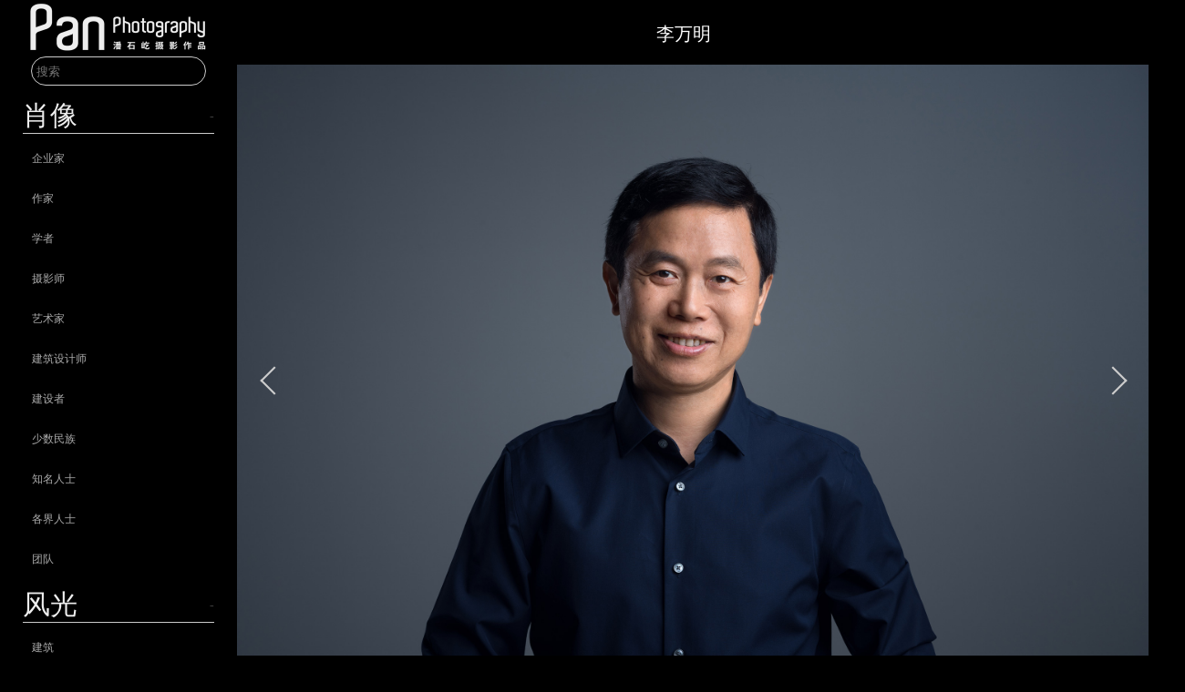

--- FILE ---
content_type: text/html; charset=utf-8
request_url: https://panshiyiphoto.com/album.aspx?showid=335
body_size: 3657
content:


<!DOCTYPE html>
<html xmlns="http://www.w3.org/1999/xhtml">
<head><title>
	潘石屹摄影工作室
</title><meta name="description" content="潘石屹摄影工作室" /><meta name="keywords" content="潘石屹，潘石屹摄影" /><meta http-equiv="Content-Type" content="text/html; charset=utf-8" /><meta name="viewport" content="width=device-width, initial-scale=1.0, maxinum-scale=1.0, user-scalable=no" /><link rel="stylesheet" type="text/css" media="screen and (min-width:800px)" href="photoresource/css/commom_web.css" /><link rel="stylesheet" type="text/css" media="screen and (min-width:800px)" href="photoresource/css/album_web.css" /><link rel="stylesheet" type="text/css" media="screen and (max-width:800px)" href="photoresource/css/common_mob.css" /><link rel="stylesheet" type="text/css" media="screen and (max-width:800px)" href="photoresource/css/album_mob.css" />
    <script src="photoresource/js/jquery-3.1.1.min.js"></script>
    <script src="photoresource/js/jquery.touch.js"></script>
    <script src="photoresource/js/jquery.swipe.js"></script>
    <script src="photoresource/js/common.js"></script>
    <script src="photoresource/js/album.js"></script>
</head>
<form method="post" action="./album.aspx?showid=335" id="form1">
<div class="aspNetHidden">
<input type="hidden" name="__VIEWSTATE" id="__VIEWSTATE" value="/[base64]/[base64]" />
</div>

<div class="aspNetHidden">

	<input type="hidden" name="__VIEWSTATEGENERATOR" id="__VIEWSTATEGENERATOR" value="5B798C81" />
	<input type="hidden" name="__EVENTVALIDATION" id="__EVENTVALIDATION" value="/wEdAANiyzl9QN7mmSaPpM6UsfToNoS9AISov7PjvsVRXbXhXGhM6/N+c3SixRmbKPKSZm2TU/Yuo4xbkCgM+gFKl6KCfPvLwPXR4P9CfHH8PoK8RA==" />
</div>
    
    <body class="black">
        
<div id="head">
        <a id="logo" href='cindex.aspx'></a>
        <span id="menu_btn">Menu</span>
            
        <input id="search" type="text" placeholder="搜索"/>
        <div id="swmobgroup" class="swbtnGroup">
            <div class="swCon"><span class="swBtn"></span></div>
            <span class="swtxt_w">明亮模式</span>
            <span class="swtxt_b">暗夜模式</span>
        </div>
        <div id="swmoblang" class="swlang" title="语言">
            <a id="lang_En" href="eindex.aspx">English</a>
            <a id="lang_Cn" href="cindex.aspx" class="selected">中文</a>
        </div>
            

        <div id="menu" title="Menu">
            
            <ul>
                <li class="menu_head" title='肖像'>-</li>           
            
                <li class="menu_item"><a href='cindex.aspx?t=8' title='企业家 '>企业家</a></li>   
                
                <li class="menu_item"><a href='cindex.aspx?t=18' title='作家 '>作家</a></li>   
                
                <li class="menu_item"><a href='cindex.aspx?t=19' title='学者 '>学者</a></li>   
                
                <li class="menu_item"><a href='cindex.aspx?t=20' title='摄影师 '>摄影师</a></li>   
                
                <li class="menu_item"><a href='cindex.aspx?t=21' title='艺术家 '>艺术家</a></li>   
                
                <li class="menu_item"><a href='cindex.aspx?t=24' title='建筑设计师 '>建筑设计师</a></li>   
                
                <li class="menu_item"><a href='cindex.aspx?t=10' title='建设者 '>建设者</a></li>   
                
                <li class="menu_item"><a href='cindex.aspx?t=26' title='少数民族 '>少数民族</a></li>   
                
                <li class="menu_item"><a href='cindex.aspx?t=9' title='知名人士 '>知名人士</a></li>   
                
                <li class="menu_item"><a href='cindex.aspx?t=11' title='各界人士 '>各界人士</a></li>   
                
                <li class="menu_item"><a href='cindex.aspx?t=12' title='团队 '>团队</a></li>   
                
            </ul>

                
            <ul>
                <li class="menu_head" title='风光'>-</li>           
            
                <li class="menu_item"><a href='cindex.aspx?t=15' title='建筑 '>建筑</a></li>   
                
                <li class="menu_item"><a href='cindex.aspx?t=14' title='自然 '>自然</a></li>   
                
            </ul>

                
            <ul>
                <li class="menu_head" title='人文'>-</li>           
            
                <li class="menu_item"><a href='cindex.aspx?t=17' title='不完整的全家福 '>不完整的全家福</a></li>   
                
                <li class="menu_item"><a href='cindex.aspx?t=25' title='雕塑 '>雕塑</a></li>   
                
            </ul>

                
        </div>
        <div id="swwebgroup" class="swbtnGroup">
            <div class="swCon"><span class="swBtn"></span></div>
            
            <span class="swtxt_w">明亮模式</span>
            <span class="swtxt_b">暗夜模式</span>
            
        </div>
                
        <div id="swweblang" class="swlang" title="语言">
            <a id="lang_En" href="eindex.aspx">English</a>
            <a id="lang_Cn" href="cindex.aspx" class="selected">中文</a>
        </div>
                
    </div>

    <div style="display:none;">
    <input name="header1$txtSearch" type="text" id="header1_txtSearch" class="searchText" />
    <input type="submit" name="header1$btnSearch" value="Button" id="header1_btnSearch" class="searchBtn" />
    </div>
<script type="text/javascript">
    document.getElementById('search').onkeyup = function (e) {
        //取出按键信息中的按键代码(大部分浏览器通过keyCode属性获取按键代码，但少部分浏览器使用的却是charCode)
        var code = e.charCode || e.keyCode;
        document.getElementsByClassName('searchText')[0].value = document.getElementById('search').value;
        if (code == 13) {
            document.getElementsByClassName('searchBtn')[0].click();           
        }
    }
    var dayMode = 'Day';
    var nightMode = 'Night';
    function SetDayOrNightMode() {
        var mode = nightMode;//默认为黑夜模式
        if (document.body.className == '') {
            mode = dayMode;
        }
        jQuery.ajax({
            url: "ajaxfunction/system.aspx?name=SetDayOrNightMode&value=" + mode,
            type: "GET",
            datatype: "html",
            cache: false,
            success: function (data) {
                //alert(data);
            },
            error: function () {
                //alert("服务器没有返回数据，可能服务器忙，请重试");
                return false;
            }
        });
    }
    document.getElementsByClassName('searchText')[0].value = document.getElementById('search').value = '';
</script>
            <div id="album">
                <div id="pName"><span id="cName">李万明</span></div>
                <div id="photo">
                    <span id="toLeft"></span>
                    <span id="toRight"></span>
                    <ul id="photoContainer">
                        
                                <li>
                                    <a></a>
                                    <img src="/upload/20180528120821082394.jpg" flag='651' />
                                </li>
                            
                    </ul>
                </div>
                <div id="thumb">
                    
                            <div>
                                <img src="/upload/thum20180528120821082394.jpg" flag='651' />
                            </div>
                        
                </div>
            </div>
        </body>
</form>

<div id="foot">&copy; PAN PHOTOGRAPHY</div>

<div style="width:300px;margin:0 auto; padding:20px 0;">
		 		<a target="_blank" href="http://www.beian.gov.cn/portal/registerSystemInfo?recordcode=11010502035555" style="display:inline-block;text-decoration:none;height:20px;line-height:20px;">
                     <img src="" style="float:left;"/><p style="height:20px;line-height:20px;margin: 0px 0px 0px 5px; color:#939393; font-size:12px"><img src="photoresource/img/gh.png" style="margin-right:2px" height="12px" width="12px"/>京公网安备 11010502035555号 &nbsp;&nbsp;</p></a> 

<a target="_blank" href="https://beian.miit.gov.cn" style="display:inline-block;text-decoration:none;height:20px;line-height:20px;"><p style="height:20px;line-height:20px;margin: 0px 0px 0px 5px; color:#939393; font-size:12px">京ICP备14057648号-4</p></a>
<p style="height:20px;line-height:20px;margin: 0px 0px 0px 5px; color:#939393; font-size:12px">© 2018-2020 北京望京搜候房地产有限公司 版权所有</p>
		 	</div>
</html>


--- FILE ---
content_type: text/css
request_url: https://panshiyiphoto.com/photoresource/css/commom_web.css
body_size: 1382
content:
@font-face { font-family: "Barlow Condensed"; font-weight: 300; src: url("../font/BarlowCondensed-Light.ttf") format('truetype'); }
@font-face { font-family: "Barlow Condensed"; font-weight: 400; src: url("../font/BarlowCondensed-Regular.ttf") format('truetype'); }
@font-face { font-family: "Barlow Condensed"; font-weight: 500; src: url("../font/BarlowCondensed-Medium.ttf") format('truetype'); }
* { transition: all linear 200ms; font-family: "Barlow Condensed"; }


form{display:flex;background-color:transparent;}
#head{width:240px;padding:0px 10px;}
#head #logo{background-image:url("../img/panlogo_2x.png");background-size:contain ;width:210px;height:62px;margin:0 auto;display:block;}
    #head #menu_btn{display:none;}
    #head #search { border-radius: 24px; width: 180px; height: 30px; border: 1px solid #ccc; padding: 0px 5px; margin: 0 auto; display: block; outline: none; }
    #head #menu { width: 210px; margin: 0 auto;display:block;}
    #head #menu ul{padding:0px;}
        #head #menu li { list-style: none; position: relative; height: 36px; line-height: 36px; transition: none; }
            #head #menu li.menu_head:before { content: attr(title); font-weight: 500; position: absolute; left: 0px; font-size: 30px; line-height: 30px; color: #404040; font-family: 'Barlow Condensed','Microsoft YaHei'; }
        #head #menu li.menu_head { border-bottom: solid 1px #ccc; text-align: right; font-size: 14px;font-weight:400; color: #404040;cursor:pointer; font-family:LiSu;}
        #head #menu li:not(.menu_head) { margin-top:8px;padding:0px 10px; }
            #head #menu li:not(.menu_head):hover { background-color: #F2F2F2; cursor: pointer; }
            #head #menu li a { text-decoration: none; color: #7D7D7D; font-size: 12px; font-weight: 300; display: block; width: 100%; height: 100%; }
            /*#head #menu li a:before { content: attr(title); font-size: 16px; margin-right: 4px; }*/

    body.black { background-color:black;}
        body.black #head #logo { background-image: url("../img/panlogo_w_2x.png"); }
        body.black #search { background-color: black !important; color: #eee !important; }
        body.black #menu li a { color: #aaa !important; }
        body.black #menu li:not(.menu_head):hover a{ color: #eee !important; }
        body.black #menu li:not(.menu_head):hover { background-color: #222222 !important;}
        body.black #head #menu li.menu_head:before { color: #eee !important; }

#swmobgroup { display:none;}
.swbtnGroup { padding: 0px 15px; }
.swCon { border: 0px; width: 40px; height: 20px; display: block; background-color: rgb(112,112,112); border-radius: 10px; position: relative; padding: 2px; box-sizing: border-box; display: inline-block; vertical-align: middle; margin-right: 6px; }
.swBtn { border:0px; width: 16px; height: 16px; display: block; background-color: #fff; border-radius: 100%; cursor: pointer; position: relative; top: 0px; left: 0px; }
body.black .swCon { background-color: #eee; }
body.black .swBtn { left: 20px; background-color: #000; }
.swtxt_w { font-size:12px; vertical-align:middle;}
.swtxt_b { font-size: 12px; display: none; color: #fff; vertical-align: middle; }
body.black .swtxt_w { display: none; }
body.black .swtxt_b { display: inline; }

#swmoblang { display: none; }
#swweblang { position: relative; left: 138px; top: -46px; }
    #swweblang #lang_En { position: absolute; left: 0px; top: 24px; font-family: 'Barlow Condensed'; font-size: 18px; font-weight: 500; cursor: pointer; color: black; text-decoration: none; }
    #swweblang #lang_Cn { position: absolute; left: 58px; top: 24px; font-family: 'Barlow Condensed'; font-size: 14px; font-weight: 500; line-height: 26px; cursor: pointer; color: black; text-decoration: none; }
    #swweblang #lang_En:after { content: ""; display: inline-block; width: 2px; border-right: solid 2px #8F8F8F; height: 13px; position: relative; top: 1px; left: 3px; }
    #swweblang #lang_En.selected { color: #cc9966 !important; }
    #swweblang #lang_Cn.selected { color: #cc9966 !important; }
body.black #swweblang #lang_En { color: white; }
body.black #swweblang #lang_Cn { color: white; }

#foot { font-size: 8px; padding: 0px 25px; height: 80px; line-height: 80px; }
body.black #foot { color: white; }

--- FILE ---
content_type: text/css
request_url: https://panshiyiphoto.com/photoresource/css/album_web.css
body_size: 773
content:
body { width: 1300px; margin: 0 auto; }

#album { width: 1000px; overflow: hidden; margin-top: 24px; }
    #album #pName { width: 100%; font-size: 24px; text-align: center; padding: 0px; display: flex; align-content: center; justify-content: center; }
        #album #pName #cName { font-family: 'Microsoft YaHei'; margin-right: 20px; font-weight: 500; font-size: 20px; }
        #album #pName #eName { font-weight: 500; }
    #album #photo { width: 1000px; height: 670px; overflow: hidden; margin: 20px auto; position: relative; }
        #album #photo #toLeft { position: absolute; top: 336px; left: 30px; cursor: pointer; z-index: 10; }
        #album #photo #toRight { position: absolute; top: 336px; left: 950px; cursor: pointer; z-index: 10; }
    #album #toLeft:before { display: block; transform: rotate(45deg); width: 20px; height: 20px; border-left: solid 2px #ccc; border-bottom: solid 2px #ccc; content: "" }
    #album #toRight:before { display: block; transform: rotate(45deg); width: 20px; height: 20px; border-right: solid 2px #ccc; border-top: solid 2px #ccc; content: "" }

    #album #toLeft:hover:before { border-color: #eee; }
    #album #toRight:hover:before { border-color: #eee; }

    #album #photo #photoContainer { height: 100%; width: 9000%; overflow: hidden; padding: 0px; margin: 0px; position: relative; left: 0px; transition: left ease-out 600ms; }
        #album #photo #photoContainer li { height: 100%; width: 1000px; overflow: hidden; padding: 0px; margin: 0px; font-size: 0; float: left; display: flex; justify-content: center; align-content: center; }

        #album #photo #photoContainer img { width: auto; height: 100%; display: block; vertical-align: top; margin: 0px; }
        #album #photo #photoContainer a { display: none; }

    #album #thumb { display: flex; justify-content: center; align-content: center; }
        #album #thumb > div { width: 74px; height: 74px; cursor: pointer; float: left; position: relative; overflow: hidden; display: flex; justify-content: center; }
            #album #thumb > div:not(:first-child) { margin-left: 2px; }
            #album #thumb > div img { width: auto; height: 100%; image-rendering: optimizeSpeed; }

body.black #album #pName #cName { color: white; }
body.black #album #pName #eName { color: white; }

--- FILE ---
content_type: text/css
request_url: https://panshiyiphoto.com/photoresource/css/common_mob.css
body_size: 1483
content:
@font-face { font-family: "Barlow Condensed"; font-weight: 300; src: url("../font/BarlowCondensed-Light.ttf") format('truetype'); }
@font-face { font-family: "Barlow Condensed"; font-weight: 400; src: url("../font/BarlowCondensed-Regular.ttf") format('truetype'); }
@font-face { font-family: "Barlow Condensed"; font-weight: 500; src: url("../font/BarlowCondensed-Medium.ttf") format('truetype'); }
* { transition: all linear 200ms; font-family: "Barlow Condensed"; }

body { width: 326px; margin: 0 auto; }
form{background-color:transparent;}
#head { width: 100%; position: relative; margin-top: 10px; }
    #head #logo { background-image: url("../img/panlogo_2x.png"); background-size: contain; width: 135px; height: 38px; background-repeat: no-repeat;display:block; }
    #head #menu_btn { width: 54px; display: block; background-image: url("../img/menu.png"); background-repeat: no-repeat; background-position: right; position: relative; top: -26px; float: right; font-size: 18px; color: #666; cursor: pointer; }
    #head #search { border-radius: 24px; width: 100%; height: 30px; border: 1px solid #ccc; padding: 0px 5px; margin: 0px auto; display: block;box-sizing:border-box; outline:none;}
    #head #menu { width: 100%; margin: 0 auto; position: absolute; top: 50px; z-index: 30; background-color: rgba(255,255,255,0.9); display: none; }
        #head #menu ul { padding: 0px; }
        #head #menu li { list-style: none; position: relative; height: 36px; line-height: 36px; transition: none; }
            #head #menu li.menu_head:before { content: attr(title); font-weight: 500; position: absolute; left: 0px; font-size: 30px; line-height: 30px; color: #404040; font-family: 'Barlow Condensed' ,'Microsoft YaHei';}
            #head #menu li.menu_head { border-bottom: solid 1px #808080; text-align: right; font-size: 14px; font-weight: 400; color: #404040; cursor: pointer; font-family: LiSu; }
            #head #menu li:not(.menu_head) { margin-top: 8px; padding: 0px 10px; }
                #head #menu li:not(.menu_head):hover { background-color: #F2F2F2; cursor: pointer; }
            #head #menu li a { text-decoration: none; color: #404040; font-size: 12px; font-weight: 300; display: block; width: 100%; height: 100%; }
                /*#head #menu li a:before { content: attr(title); font-size: 16px; margin-right: 4px; }*/


body.black { background-color: black; }
    body.black #head #logo { background-image: url("../img/panlogo_w_2x.png"); }
    body.black #search { background-color: black !important; color: #eee !important; }
    body.black #menu { background-color: rgba(0,0,0,0.9) !important; }
    body.black #menu li a { color: #aaa !important; }
    body.black #menu li:not(.menu_head):hover a { color: #eee !important; }
    body.black #menu li:not(.menu_head):hover { background-color: #222222 !important; }
    body.black #head #menu li.menu_head:before { color: #eee !important; }

#swwebgroup { display: none; }
.swbtnGroup {margin-top:10px; }
.swCon { border: 0px; width: 40px; height: 20px; display: block; background-color: rgb(112,112,112); border-radius: 10px; position: relative; padding: 2px; box-sizing: border-box; display: inline-block; vertical-align: middle; margin-right: 6px; }
.swBtn { border: 0px; width: 16px; height: 16px; display: block; background-color: #fff; border-radius: 100%; cursor: pointer; position: relative; top: 0px; left: 0px; }
body.black .swCon { background-color: #eee; }
body.black .swBtn { left: 20px; background-color: #000; }
.swtxt_w { font-size: 12px; vertical-align: middle; }
.swtxt_b { font-size: 12px; display: none; color: #fff; vertical-align: middle; }
body.black .swtxt_w { display: none; }
body.black .swtxt_b { display: inline; }

#swweblang { display: none; }

#swmoblang { position: absolute; left: 238px; top: 76px; }
    #swmoblang #lang_En { position: absolute; left: 0px; top: 24px; font-family: 'Barlow Condensed'; font-size: 18px; font-weight: 500; cursor: pointer; color: black; text-decoration: none; display: block; width: 50px; }
    #swmoblang #lang_Cn { position: absolute; left: 58px; top: 24px; font-family: 'Barlow Condensed'; font-size: 14px; font-weight: 500; line-height: 26px; cursor: pointer; color: black; text-decoration: none; display: block; width: 28px; }
    #swmoblang #lang_En:after { content: ""; display: inline-block; width: 2px; border-right: solid 2px #8F8F8F; height: 13px; position: relative; top: 1px; left: 3px; }
    #swmoblang #lang_En.selected { color: #cc9966 !important; }
    #swmoblang #lang_Cn.selected { color: #cc9966 !important; }
body.black #swmoblang #lang_En { color: white; }
body.black #swmoblang #lang_Cn { color: white; }

#foot { font-size: 8px; height: 30px; line-height: 30px; border-top: 1px solid #ccc; }
body.black #foot { color: white; }

--- FILE ---
content_type: text/css
request_url: https://panshiyiphoto.com/photoresource/css/album_mob.css
body_size: 672
content:
#album { width: 100%; overflow: hidden; margin-top: 24px; }
    #album #pName { width: 100%; font-size: 24px; text-align: center; padding: 0px; display: flex; align-content: center; justify-content: center; }
        #album #pName #cName { font-family: 'Microsoft YaHei'; margin-right: 20px; font-weight: 500; font-size: 20px; }
        #album #pName #eName { font-weight: 500; }
    #album #photo { width: 326px; height: 400px; overflow: hidden; margin: 20px auto; position: relative; }
    #album #photo #photoContainer { height: 400px; width: 9000%; overflow: hidden; padding: 0px; margin: 0px; position: relative; left: 0px;transition:left ease-out 600ms; }
        #album #photo #photoContainer.moving { transition:all none; }

        #album #photo #photoContainer li { height: 400px; width: 326px; overflow: hidden; padding: 0px; margin: 0px; font-size: 0; float: left; display: flex; justify-content: center; align-content: center; position: relative; }
        #album #photo #photoContainer img { width: auto; height: 100%; display: block; vertical-align: top; margin: 0px; }
        #album #photo #photoContainer a { display: none; position: absolute; top: 358px; left: 151px; z-index: 30; cursor: pointer; width: 24px; height: 22px; background-image: url('../img/dl2.png'); }


        #album #thumb { display: flex; justify-content: center; align-content: center; }
        #album #thumb > div { width: 74px; height: 74px; cursor: pointer; float: left; position: relative; overflow: hidden; display: flex; justify-content: center; }
            #album #thumb > div:not(:first-child) { margin-left: 2px; }
            #album #thumb > div img { width: auto; height: 100%; image-rendering: optimizeSpeed; }

body.black #album #pName #cName { color: white; }
body.black #album #pName #eName { color: white; }

--- FILE ---
content_type: application/javascript; charset=utf-8
request_url: https://panshiyiphoto.com/photoresource/js/jquery.swipe.js
body_size: 1296
content:
/*!
* jQueryTouch v0.0.6
* https://github.com/a-fung/jQueryTouch
*
* Copyright 2012 Man Kwan Liu
* Released under the Apache License Version 2.0
* http://www.apache.org/licenses/
*
* Date: Wed Oct 2012 23:14:09 GMT-0700 (Pacific Daylight Time)
*/
(function($){$.fn.swipe=function(c,d){if(typeof(c)!="function")return this;if(!d||typeof(d)!="object"){d={}}d=$.extend({preventDefault:true,mouse:true,pen:true,distance:50},d);var e={preventDefault:d.preventDefault,mouse:d.mouse,pen:d.pen,maxtouch:1,prefix:"_swipe_"};var f,original_x,original_y,sqr=function(n){return n*n};var g=function(a){if(a.type=="_swipe_touch_start"){f=true;original_x=a.pageX;original_y=a.pageY}else{if(f){if(Math.sqrt(sqr(a.pageX-original_x)+sqr(a.pageY-original_y))>=d.distance){f=false;var b,angle=Math.atan2(a.pageY-original_y,a.pageX-original_x)/Math.PI*8;if(angle<-7){b="left"}else if(angle<-5){b="upleft"}else if(angle<-3){b="up"}else if(angle<-1){b="upright"}else if(angle<1){b="right"}else if(angle<3){b="downright"}else if(angle<5){b="down"}else if(angle<7){b="downleft"}else{b="left"}try{c(b)}catch(error){console.log(error)}}}if(a.type=="_swipe_touch_end"){f=false}}};this.touchInit(e);this.on("_swipe_touch_start",g);this.on("_swipe_touch_move",g);this.on("_swipe_touch_end",g);return this}})(jQuery);

--- FILE ---
content_type: application/javascript; charset=utf-8
request_url: https://panshiyiphoto.com/photoresource/js/common.js
body_size: 670
content:
/// <reference path="jquery-3.1.1.min.js" />

var lazyloadImgs = new Array();
var menu;
$(document).ready(function () {
    menu = $("#menu");

    $("#menu_btn").click(function () {
        menu.slideToggle(200);
    });

    $(".menu_head").click(function () {
        var myself = $(this);
        myself.parent().children(".menu_item").slideToggle();
        var html = myself.html();
        if (html == "+") { myself.html("-") }
        else { myself.html("+") }
    });

    $(window).resize(function () {
        if (window.innerWidth >= 800) {
            menu.show();
        } else {
            menu.hide();
        }
    });
});

--- FILE ---
content_type: application/javascript; charset=utf-8
request_url: https://panshiyiphoto.com/photoresource/js/album.js
body_size: 4494
content:
/// <reference path="jquery-3.1.1.min.js" />
/// <reference path="jquery.touch.js" />
/// <reference path="jquery.swipe.js" />

var currentFlag = -1;
var container;
var thumb;
var firstLi;
$(document).ready(function () {
    initImg();

    $("#toLeft").click(function () { moveLeft() });

    $("#toRight").click(function () { moveRight() });

    $("#thumb div").click(function () {
        var flag = $(this).children().attr("flag");
        moveToFlag(flag);
    });

    $("#photoContainer li img").each(function () {
        new slideImg(this);
    });

    //if (container) {
    //    container.swipe(function (direction) {
    //        if (direction == "right") { moveLeft(); }
    //        if (direction == "left") { moveRight(); }
    //    });
    //}

    $(".swBtn").click(function () {
        var clsName = "black";
        var bd = $("body");
        if (bd.hasClass(clsName)) {
            bd.removeClass(clsName);
        }
        else {
            bd.addClass(clsName);
        }
        SetDayOrNightMode();
    });
});

function initImg() {
    container = $("#photoContainer"); 
    thumb = $("#thumb");
    firstLi = container.children().first(); 
    currentFlag = firstLi.children("img").attr("flag");
    moveToFlag(currentFlag);
}

function moveToFlag(flag) {
    // 设置当前标记
    currentFlag = flag;
    var bigImg = container.find("[flag='" + currentFlag + "']");
    // 大图
    if (bigImg) {
        var li = bigImg.parent();
        var index = getIndex(li, container.children());
        var width = firstLi.width();
        var left = 0 - index * width;
        var l = left + "px";
        container.css("left", l);
    }
    // 缩略图
    var thumbImg = thumb.find("[flag='" + currentFlag + "']");
    if (thumbImg) {
        var div = thumbImg.parent();
        thumb.children().css("opacity", 1);
        div.css("opacity", 0.5);
    }
}

function moveLeft() {
    if (!currentFlag) { return; }
    if (!container) { return; }
    var bigImg = container.find("[flag='" + currentFlag + "']");
    if (bigImg.length > 0) {
        var li = bigImg.parent();
        var prevLi = li.prev();
        if (prevLi.length <= 0) {
            prevLi = li.parent().children().last();
        }
        var flag = prevLi.children("img").attr("flag");
        if (flag) {
            moveToFlag(flag);
        }
    }
}

function moveRight() {
    if (!currentFlag) { return; }
    if (!container) { return; }
    var bigImg = container.find("[flag='" + currentFlag + "']");
    if (bigImg.length > 0) {
        var li = bigImg.parent();
        var nextLi = li.next();
        if (nextLi.length <= 0) {
            nextLi = li.parent().children().first();
        }
        var flag = nextLi.children("img").attr("flag");
        if (flag) {
            moveToFlag(flag);
        }
    }
}

function getIndex(li, liList) {
    if (!li.jquery) {
        li = $(li);
    }
    var liFlag = li.children("img").attr("flag");
    for (var i = 0; i < liList.length; i++) {
        
        var elmt = liList[i].jquery ? liList[i] : $(liList[i]);
        var elmtFlag = elmt.children("img").attr("flag");
        if (liFlag == elmtFlag) {
            return i;
        }
    }
    return -1;
}

function slideImg(elmt) {
    var me = this;
    this.$Elmt = elmt.jQuery ? elmt : $(elmt);
    this.sibdiv = me.$Elmt.siblings("a");
    this.startMove = false;
    this.startX;

    elmt.ontouchmove = function (event) {
        var x = event.changedTouches[0].clientX;

        // 求偏移 如果偏移>0 则是往右滑动
        var offsetX = x - me.startX;

        if (me.startMove) {
            if (offsetX >= 30) {
                // 右滑动
                moveLeft();
                me.startMove = false;
                me.startX = undefined;
            }
            if (offsetX <= - 30) {
                // 左滑动
                moveRight();
                me.startMove = false;
                me.startX = undefined;
            }
        }
    };

    elmt.ontouchstart = function (event) {
        me.startMove = true;
        me.startX = event.changedTouches[0].clientX;
    };

    elmt.ontouchend = function (event) {
        me.startMove = false;
        me.startX = undefined;
    };

    me.$Elmt.click(function () {
        me.sibdiv.toggle(200);
    });
}